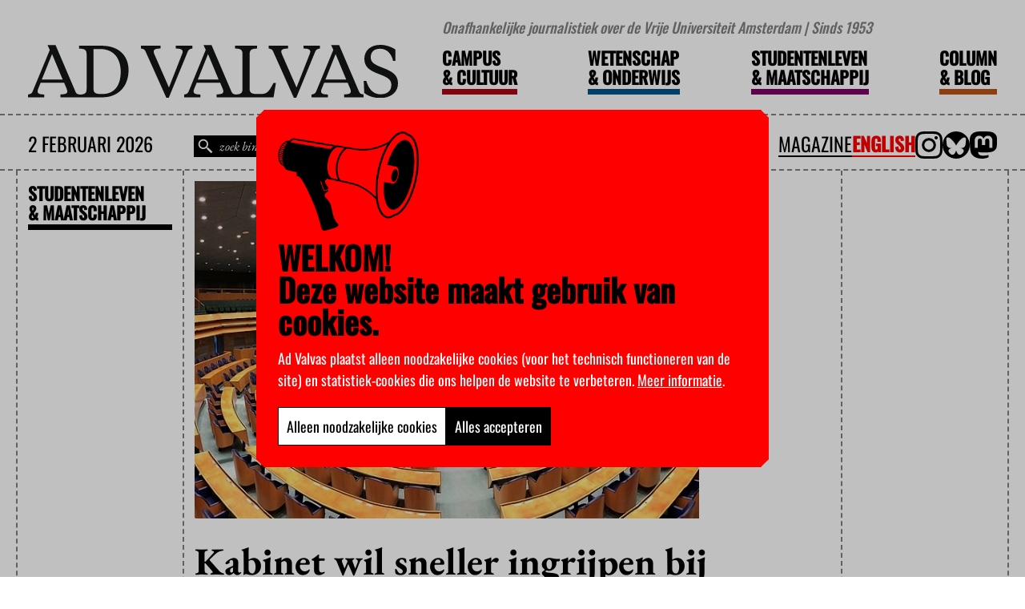

--- FILE ---
content_type: text/html; charset=UTF-8
request_url: https://advalvas.vu.nl/student-maatschappij/kabinet-wil-sneller-ingrijpen-bij-wanbeheer-hoger-onderwijs/
body_size: 18088
content:
<!doctype html>

<html lang="nl-NL">

	<head>

		<meta charset="utf-8" />

		<meta name="viewport" content="width=device-width, initial-scale=1" />

		<meta name='robots' content='index, follow, max-image-preview:large, max-snippet:-1, max-video-preview:-1' />

	<!-- This site is optimized with the Yoast SEO Premium plugin v26.6 (Yoast SEO v26.6) - https://yoast.com/wordpress/plugins/seo/ -->
	<title>Kabinet wil sneller ingrijpen bij wanbeheer hoger onderwijs - Advalvas</title>
<link data-rocket-prefetch href="https://www.googletagmanager.com" rel="dns-prefetch"><link rel="preload" data-rocket-preload as="image" href="https://advalvas.vu.nl/wp-content/uploads/2023/11/advalvas-regular-logosvg.svg" fetchpriority="high">
	<link rel="canonical" href="https://advalvas.vu.nl/student-maatschappij/kabinet-wil-sneller-ingrijpen-bij-wanbeheer-hoger-onderwijs/" />
	<meta property="og:locale" content="nl_NL" />
	<meta property="og:type" content="article" />
	<meta property="og:title" content="Kabinet wil sneller ingrijpen bij wanbeheer hoger onderwijs" />
	<meta property="og:description" content="Het kabinet wil sneller ingrijpen bij wanbeheer in het onderwijs. Dat is iets anders dan de academische vrijheid inperken, zei minister Wiersma gisteravond tegen een kritische Tweede Kamer. De twee christelijke coalitiepartijen CDA en CU plaatsen grote vraagtekens bij een..." />
	<meta property="og:url" content="https://advalvas.vu.nl/student-maatschappij/kabinet-wil-sneller-ingrijpen-bij-wanbeheer-hoger-onderwijs/" />
	<meta property="og:site_name" content="Advalvas" />
	<meta property="og:image" content="https://advalvas.vu.nl/wp-content/uploads/migrated/nieuws/Tweede%20Kamer_Husky%20via%20Wikimedia.jpg" />
	<meta property="og:image:width" content="630" />
	<meta property="og:image:height" content="421" />
	<meta property="og:image:type" content="image/jpeg" />
	<meta name="twitter:card" content="summary_large_image" />
	<meta name="twitter:site" content="@advalvas_vu" />
	<meta name="twitter:label1" content="Geschatte leestijd" />
	<meta name="twitter:data1" content="3 minuten" />
	<script type="application/ld+json" class="yoast-schema-graph">{"@context":"https://schema.org","@graph":[{"@type":"WebPage","@id":"https://advalvas.vu.nl/student-maatschappij/kabinet-wil-sneller-ingrijpen-bij-wanbeheer-hoger-onderwijs/","url":"https://advalvas.vu.nl/student-maatschappij/kabinet-wil-sneller-ingrijpen-bij-wanbeheer-hoger-onderwijs/","name":"Kabinet wil sneller ingrijpen bij wanbeheer hoger onderwijs - Advalvas","isPartOf":{"@id":"https://advalvas.vu.nl/#website"},"primaryImageOfPage":{"@id":"https://advalvas.vu.nl/student-maatschappij/kabinet-wil-sneller-ingrijpen-bij-wanbeheer-hoger-onderwijs/#primaryimage"},"image":{"@id":"https://advalvas.vu.nl/student-maatschappij/kabinet-wil-sneller-ingrijpen-bij-wanbeheer-hoger-onderwijs/#primaryimage"},"thumbnailUrl":"https://advalvas.vu.nl/wp-content/uploads/migrated/nieuws/Tweede Kamer_Husky via Wikimedia.jpg","datePublished":"2022-06-17T11:07:24+00:00","breadcrumb":{"@id":"https://advalvas.vu.nl/student-maatschappij/kabinet-wil-sneller-ingrijpen-bij-wanbeheer-hoger-onderwijs/#breadcrumb"},"inLanguage":"nl-NL","potentialAction":[{"@type":"ReadAction","target":["https://advalvas.vu.nl/student-maatschappij/kabinet-wil-sneller-ingrijpen-bij-wanbeheer-hoger-onderwijs/"]}]},{"@type":"ImageObject","inLanguage":"nl-NL","@id":"https://advalvas.vu.nl/student-maatschappij/kabinet-wil-sneller-ingrijpen-bij-wanbeheer-hoger-onderwijs/#primaryimage","url":"https://advalvas.vu.nl/wp-content/uploads/migrated/nieuws/Tweede Kamer_Husky via Wikimedia.jpg","contentUrl":"https://advalvas.vu.nl/wp-content/uploads/migrated/nieuws/Tweede Kamer_Husky via Wikimedia.jpg","width":630,"height":421},{"@type":"BreadcrumbList","@id":"https://advalvas.vu.nl/student-maatschappij/kabinet-wil-sneller-ingrijpen-bij-wanbeheer-hoger-onderwijs/#breadcrumb","itemListElement":[{"@type":"ListItem","position":1,"name":"Home","item":"https://advalvas.vu.nl/"},{"@type":"ListItem","position":2,"name":"Studentenleven & Maatschappij","item":"https://advalvas.vu.nl/student-maatschappij/"},{"@type":"ListItem","position":3,"name":"Kabinet wil sneller ingrijpen bij wanbeheer hoger onderwijs"}]},{"@type":"WebSite","@id":"https://advalvas.vu.nl/#website","url":"https://advalvas.vu.nl/","name":"Ad Valvas","description":"Onafhankelijke journalistiek over de Vrije Universiteit Amsterdam | Sinds 1953","publisher":{"@id":"https://advalvas.vu.nl/#organization"},"potentialAction":[{"@type":"SearchAction","target":{"@type":"EntryPoint","urlTemplate":"https://advalvas.vu.nl/?s={search_term_string}"},"query-input":{"@type":"PropertyValueSpecification","valueRequired":true,"valueName":"search_term_string"}}],"inLanguage":"nl-NL"},{"@type":"Organization","@id":"https://advalvas.vu.nl/#organization","name":"Ad Valvas","url":"https://advalvas.vu.nl/","logo":{"@type":"ImageObject","inLanguage":"nl-NL","@id":"https://advalvas.vu.nl/#/schema/logo/image/","url":"https://advalvas.vu.nl/wp-content/uploads/2023/11/advalvas-regular-logosvg.svg","contentUrl":"https://advalvas.vu.nl/wp-content/uploads/2023/11/advalvas-regular-logosvg.svg","width":358,"height":50,"caption":"Ad Valvas"},"image":{"@id":"https://advalvas.vu.nl/#/schema/logo/image/"},"sameAs":["https://x.com/advalvas_vu","https://mastodon.social/@advalvas"]}]}</script>
	<!-- / Yoast SEO Premium plugin. -->


    <script>
        window.WPSaurus = window.WPSaurus || {};

        window.WPSaurus.CookieBanner = {
            snippets: {},
            consented: [],
            excludedPage: false,
            forcedExpireDate: 1732113486,
            cookie: document.cookie.match(new RegExp("(^| )wpsaurus-cookie-banner=([^;]+)")),
            accept: function(types)
            {
                const now = (new Date()).getTime();

                const data = {
                    consent: types,
                    creation_date: Math.floor(now / 1000)
                };

                const expires = new Date();
                expires.setTime(now + (365 * 24 * 60 * 60 * 1000));

                document.cookie = "wpsaurus-cookie-banner=" + btoa(JSON.stringify(data)) + "; expires=" + expires.toUTCString() + "; SameSite=Lax; path=/";

                document.dispatchEvent(new CustomEvent('wps-cb:consent', {detail: types}));
                document.dispatchEvent(new CustomEvent('wps-cb:hide'));
            }
        };


        document.addEventListener('DOMContentLoaded', function() {
            if(window.WPSaurus.CookieBanner.cookie)
            {
                const encoded = window.WPSaurus.CookieBanner.cookie[2];

                try
                {
                    const value = JSON.parse(atob(encoded));

                    if(window.WPSaurus.CookieBanner.forcedExpireDate !== null)
                    {
                        if(value.creation_date < window.WPSaurus.CookieBanner.forcedExpireDate)
                        {
                            document.cookie = "wpsaurus-cookie-banner=; expires=Thu, 01 Jan 1970 00:00:01 GMT; SameSite=Lax; path=/";
                            window.WPSaurus.CookieBanner.cookie = null;
                            window.WPSaurus.CookieBanner.consented = [];
                            value.consent = false;
                        }
                    }

                    if(value.consent && Array.isArray(value.consent))
                    {
                        value.consent.forEach((type) =>
                        {
                            window.WPSaurus.CookieBanner.consented.push(type);
                        });
                    }

                    document.dispatchEvent(new CustomEvent('wps-cb:consent', {detail: window.WPSaurus.CookieBanner.consented}));
                }catch(e){}
            }
        });

        document.addEventListener('wps-cb:consent', (event) =>
        {
            if(!event.detail || !Array.isArray(event.detail)) return;

            window.WPSaurus.CookieBanner.consented = [];

            event.detail.forEach((type) =>
            {
                window.WPSaurus.CookieBanner.consented.push(type);

                if(window.WPSaurus.CookieBanner.snippets.hasOwnProperty(type))
                {
                    window.WPSaurus.CookieBanner.snippets[type].forEach((snippet) => snippet());
                    delete window.WPSaurus.CookieBanner.snippets[type];
                }
            });
        });
    </script><script async src="https://www.googletagmanager.com/gtag/js?id=G-D1GT51E3NF"></script>
    <script>
        if(window.WPSaurus.CookieBanner.consented.includes('analytical'))
        {
            window.dataLayer = window.dataLayer || []; function gtag(){dataLayer.push(arguments);} gtag('js', new Date()); gtag('config', 'G-D1GT51E3NF');
        }else{
            if(!window.WPSaurus.CookieBanner.snippets.hasOwnProperty('analytical')) window.WPSaurus.CookieBanner.snippets['analytical'] = [];

            window.WPSaurus.CookieBanner.snippets['analytical'].push(() => {
                window.dataLayer = window.dataLayer || []; function gtag(){dataLayer.push(arguments);} gtag('js', new Date()); gtag('config', 'G-D1GT51E3NF');
            });
        }
    </script>
<link rel="alternate" type="application/rss+xml" title="Advalvas &raquo; feed" href="https://advalvas.vu.nl/feed/" />
<link rel="alternate" type="application/rss+xml" title="Advalvas &raquo; reacties feed" href="https://advalvas.vu.nl/comments/feed/" />
<link rel="alternate" type="application/rss+xml" title="Advalvas &raquo; Kabinet wil sneller ingrijpen bij wanbeheer hoger onderwijs reacties feed" href="https://advalvas.vu.nl/student-maatschappij/kabinet-wil-sneller-ingrijpen-bij-wanbeheer-hoger-onderwijs/feed/" />
<style id='wp-img-auto-sizes-contain-inline-css'>
img:is([sizes=auto i],[sizes^="auto," i]){contain-intrinsic-size:3000px 1500px}
/*# sourceURL=wp-img-auto-sizes-contain-inline-css */
</style>
<link rel='stylesheet' id='wpsaurus-search-main-site-style-css' href='https://advalvas.vu.nl/wp-content/plugins/wp-search-custom-advalvas/src/../dist/css/styles.min.css?ver=2.4.1' media='all' />
<link data-minify="1" rel='stylesheet' id='custom-style-css' href='https://advalvas.vu.nl/wp-content/cache/min/1/wp-content/themes/advalvas/dist/css/style.min.css?ver=1762168272' media='all' />
<script id="wpml-cookie-js-extra">
var wpml_cookies = {"wp-wpml_current_language":{"value":"nl","expires":1,"path":"/"}};
var wpml_cookies = {"wp-wpml_current_language":{"value":"nl","expires":1,"path":"/"}};
//# sourceURL=wpml-cookie-js-extra
</script>
<script data-minify="1" src="https://advalvas.vu.nl/wp-content/cache/min/1/wp-content/plugins/sitepress-multilingual-cms/res/js/cookies/language-cookie.js?ver=1762168272" id="wpml-cookie-js" defer data-wp-strategy="defer"></script>
<script src="https://advalvas.vu.nl/wp-includes/js/jquery/jquery.min.js?ver=3.7.1" id="jquery-core-js"></script>
<script src="https://advalvas.vu.nl/wp-includes/js/jquery/jquery-migrate.min.js?ver=3.4.1" id="jquery-migrate-js"></script>
<script id="wpsaurus-search-main-site-script-js-extra">
var live_search_data = {"public_api_key":"wps-sp.NnnMQDvkTUmFzFV6oAnoJ9","is_active":"on","has_automove":"off","show_price_filter":"off","wc_active":"","admin_url":"https://advalvas.vu.nl/wp-admin/admin-ajax.php","search_css_selector":"#advalvas-search","taxonomy_label_lookup":{"category":"Categorie\u00ebn","post_tag":"Tags","nav_menu":"Navigatiemenu's","link_category":"Link categorie\u00ebn","post_format":"Formats","wp_theme":"Thema's","wp_template_part_area":"Template onderdeel gebieden","wp_pattern_category":"Patrooncategorie\u00ebn","translation_priority":"Vertaalprioriteiten","price":"Prijs"},"search_api":"https://search.wpsaurus.com","active_taxonomies":["category","post_tag"],"currency":"","currency_symbol":"","more_info_message":"Meer info","language":"nl","hasWPML":"1","page_session_id":"698020ea4e8cb"};
//# sourceURL=wpsaurus-search-main-site-script-js-extra
</script>
<script src="https://advalvas.vu.nl/wp-content/plugins/wp-search-custom-advalvas/src/../dist/js/bundle.min.js?ver=2.4.1" id="wpsaurus-search-main-site-script-js"></script>
<script></script><link rel="EditURI" type="application/rsd+xml" title="RSD" href="https://advalvas.vu.nl/xmlrpc.php?rsd" />
<meta name="generator" content="WordPress 6.9" />
<link rel='shortlink' href='https://advalvas.vu.nl/?p=18177' />
<meta name="generator" content="WPML ver:4.8.6 stt:37,1;" />



<link rel="dns-prefetch" href="https://search.wpsaurus.com" >

<meta name="author" content="miWebb: Creative Digital Agency - www.miwebb.com" /><meta name="generator" content="Powered by WPBakery Page Builder - drag and drop page builder for WordPress."/>
<style>body.wps-cb-open{overflow: hidden;}.wps-cb{display: none;position: fixed;z-index: 99999;top: 0;bottom: 0;left: 0;right: 0;}.wps-cb__overlay{content: "";position: fixed;z-index: 1;top: 0;left: 0;width: 100%;height: 100%;background-color: #000;opacity: 0.25;overflow: hidden;}.wps-cb__container{position: fixed;z-index: 2;top: 50%;left: 50%;transform: translate(-50%, -50%);width: 100%;max-width: 600px;padding: 20px;background-color: #ff0000;border: 1px solid #ff0000;overflow-y: auto;max-height: calc(100dvh - 40px);}@media(max-width: 640px){.wps-cb__container{max-width: 300px;}}.wps-cb__title{font-size: 1.5em;line-height: 1;display: block;margin-bottom: 0.5em;color: #000000;}.wps-cb__checkboxes{margin-top: 1em;display: flex;justify-content: center;flex-wrap: wrap;gap: 0.5em 2em;}.wps-cb__checkboxes label{display: flex;align-items: center;gap: 0.5em;}.wps-cb__buttons{margin-top: 2em;display: flex;gap: 1em;justify-content: center;}.wps-cb__container{display: flex;	font-family: 'Oswald';	padding: 26px;	align-items: flex-start;	flex-direction: row;	flex-wrap: wrap;	column-gap: 20px;	clip-path: polygon(10px 0%, calc(100% - 10px) 0%, 100% 10px, 100% calc(100% - 10px), calc(100% - 10px) 100%, 10px 100%, 0% calc(100% - 10px), 0% 10px);max-width: unset;}@media (max-width: 525px) {.wps-cb__buttons{flex-direction: column;}}@media (max-width: 768px) {.wps-cb__container{width: 80%;}}@media (max-width: 1440px) {#wpsaurus-cookie-popup {width: 50%;}}@media screen and (min-width: 768px){	.wps-cb__container	{		width: min(50vw, 800px);	}}.wps-cb__title{	margin-bottom: 13px;	font-size: 40px;	line-height: 40px;}.wps-cb__title::before{	background-image: url('/wp-content/themes/advalvas/dist/images/speaker.png');	content: "";	width: 176px;	height: 124px;	display: block;	background-size: contain;	background-repeat: no-repeat;	margin-bottom: 13px;}.wps-cb__content{	color: #fff;	font-size: 18px;}.wps-cb__content p{line-height: 1.5em;}.wps-cb__content a{	color: #fff;	text-decoration: underline;}.wps-cb__checkboxes{	display: none;}.wps-cb__buttons{	margin-top: 0;}.wps-cb__buttons button{min-height: 34px;padding: 10px;cursor: pointer;display: flex;align-items: flex-start;font-family: 'Oswald';font-size: 18px;}.wps-cb__save{background-color: #ffffff;color: #000000;border: 1px solid #000000;transition: all 0.3s linear;}.wps-cb__accept-all{background-color: #000000;color: #ffffff;border: 1px solid #000000;transition: all 0.3s linear;}</style><link rel="icon" href="https://advalvas.vu.nl/wp-content/uploads/2023/11/favicon.png" sizes="32x32" />
<link rel="icon" href="https://advalvas.vu.nl/wp-content/uploads/2023/11/favicon.png" sizes="192x192" />
<link rel="apple-touch-icon" href="https://advalvas.vu.nl/wp-content/uploads/2023/11/favicon.png" />
<meta name="msapplication-TileImage" content="https://advalvas.vu.nl/wp-content/uploads/2023/11/favicon.png" />
		<style id="wp-custom-css">
			.advalvas-frontpage .advalvas-frontpage__mixed-sidebar .advalvas-frontpage__mixed-sidebar__icon {
	max-width: 60px;
}

.advalvas-post__footer__author p {
	text-decoration: underline;
}

/*Removes deprecated word-break:break-word and adds overflow-wrap as replacement*/
.advalvas-frontpage .advalvas-frontpage__content:not(.advalvas-frontpage__content--main-content) .advalvas-frontpage__content__item .advalvas-frontpage__content__item__title {
	word-break: initial;
	overflow-wrap: anywhere;
}

/*Break the headings in the sidebar as to not overflow over the 'trainrails'*/
.advalvas-frontpage .advalvas-frontpage__sidebar .advalvas-frontpage__sidebar__item a h3 {
	overflow-wrap: anywhere;
}		</style>
		<noscript><style> .wpb_animate_when_almost_visible { opacity: 1; }</style></noscript>
		<style>
			:root
			{
				--campus-culture-color: #ab0613;--campus-culture-accent: #c70000;--science-education-color: #005689;--science-education-accent: #0084c6;--student-society-color: #7d0068;--student-society-accent: #bb3b80;--column-blog-color: #bd5318;--column-blog-accent: #e05e00;			}
		</style>

	<style id='global-styles-inline-css'>
:root{--wp--preset--aspect-ratio--square: 1;--wp--preset--aspect-ratio--4-3: 4/3;--wp--preset--aspect-ratio--3-4: 3/4;--wp--preset--aspect-ratio--3-2: 3/2;--wp--preset--aspect-ratio--2-3: 2/3;--wp--preset--aspect-ratio--16-9: 16/9;--wp--preset--aspect-ratio--9-16: 9/16;--wp--preset--color--black: #000000;--wp--preset--color--cyan-bluish-gray: #abb8c3;--wp--preset--color--white: #ffffff;--wp--preset--color--pale-pink: #f78da7;--wp--preset--color--vivid-red: #cf2e2e;--wp--preset--color--luminous-vivid-orange: #ff6900;--wp--preset--color--luminous-vivid-amber: #fcb900;--wp--preset--color--light-green-cyan: #7bdcb5;--wp--preset--color--vivid-green-cyan: #00d084;--wp--preset--color--pale-cyan-blue: #8ed1fc;--wp--preset--color--vivid-cyan-blue: #0693e3;--wp--preset--color--vivid-purple: #9b51e0;--wp--preset--gradient--vivid-cyan-blue-to-vivid-purple: linear-gradient(135deg,rgb(6,147,227) 0%,rgb(155,81,224) 100%);--wp--preset--gradient--light-green-cyan-to-vivid-green-cyan: linear-gradient(135deg,rgb(122,220,180) 0%,rgb(0,208,130) 100%);--wp--preset--gradient--luminous-vivid-amber-to-luminous-vivid-orange: linear-gradient(135deg,rgb(252,185,0) 0%,rgb(255,105,0) 100%);--wp--preset--gradient--luminous-vivid-orange-to-vivid-red: linear-gradient(135deg,rgb(255,105,0) 0%,rgb(207,46,46) 100%);--wp--preset--gradient--very-light-gray-to-cyan-bluish-gray: linear-gradient(135deg,rgb(238,238,238) 0%,rgb(169,184,195) 100%);--wp--preset--gradient--cool-to-warm-spectrum: linear-gradient(135deg,rgb(74,234,220) 0%,rgb(151,120,209) 20%,rgb(207,42,186) 40%,rgb(238,44,130) 60%,rgb(251,105,98) 80%,rgb(254,248,76) 100%);--wp--preset--gradient--blush-light-purple: linear-gradient(135deg,rgb(255,206,236) 0%,rgb(152,150,240) 100%);--wp--preset--gradient--blush-bordeaux: linear-gradient(135deg,rgb(254,205,165) 0%,rgb(254,45,45) 50%,rgb(107,0,62) 100%);--wp--preset--gradient--luminous-dusk: linear-gradient(135deg,rgb(255,203,112) 0%,rgb(199,81,192) 50%,rgb(65,88,208) 100%);--wp--preset--gradient--pale-ocean: linear-gradient(135deg,rgb(255,245,203) 0%,rgb(182,227,212) 50%,rgb(51,167,181) 100%);--wp--preset--gradient--electric-grass: linear-gradient(135deg,rgb(202,248,128) 0%,rgb(113,206,126) 100%);--wp--preset--gradient--midnight: linear-gradient(135deg,rgb(2,3,129) 0%,rgb(40,116,252) 100%);--wp--preset--font-size--small: 13px;--wp--preset--font-size--medium: 20px;--wp--preset--font-size--large: 36px;--wp--preset--font-size--x-large: 42px;--wp--preset--spacing--20: 0.44rem;--wp--preset--spacing--30: 0.67rem;--wp--preset--spacing--40: 1rem;--wp--preset--spacing--50: 1.5rem;--wp--preset--spacing--60: 2.25rem;--wp--preset--spacing--70: 3.38rem;--wp--preset--spacing--80: 5.06rem;--wp--preset--shadow--natural: 6px 6px 9px rgba(0, 0, 0, 0.2);--wp--preset--shadow--deep: 12px 12px 50px rgba(0, 0, 0, 0.4);--wp--preset--shadow--sharp: 6px 6px 0px rgba(0, 0, 0, 0.2);--wp--preset--shadow--outlined: 6px 6px 0px -3px rgb(255, 255, 255), 6px 6px rgb(0, 0, 0);--wp--preset--shadow--crisp: 6px 6px 0px rgb(0, 0, 0);}:where(.is-layout-flex){gap: 0.5em;}:where(.is-layout-grid){gap: 0.5em;}body .is-layout-flex{display: flex;}.is-layout-flex{flex-wrap: wrap;align-items: center;}.is-layout-flex > :is(*, div){margin: 0;}body .is-layout-grid{display: grid;}.is-layout-grid > :is(*, div){margin: 0;}:where(.wp-block-columns.is-layout-flex){gap: 2em;}:where(.wp-block-columns.is-layout-grid){gap: 2em;}:where(.wp-block-post-template.is-layout-flex){gap: 1.25em;}:where(.wp-block-post-template.is-layout-grid){gap: 1.25em;}.has-black-color{color: var(--wp--preset--color--black) !important;}.has-cyan-bluish-gray-color{color: var(--wp--preset--color--cyan-bluish-gray) !important;}.has-white-color{color: var(--wp--preset--color--white) !important;}.has-pale-pink-color{color: var(--wp--preset--color--pale-pink) !important;}.has-vivid-red-color{color: var(--wp--preset--color--vivid-red) !important;}.has-luminous-vivid-orange-color{color: var(--wp--preset--color--luminous-vivid-orange) !important;}.has-luminous-vivid-amber-color{color: var(--wp--preset--color--luminous-vivid-amber) !important;}.has-light-green-cyan-color{color: var(--wp--preset--color--light-green-cyan) !important;}.has-vivid-green-cyan-color{color: var(--wp--preset--color--vivid-green-cyan) !important;}.has-pale-cyan-blue-color{color: var(--wp--preset--color--pale-cyan-blue) !important;}.has-vivid-cyan-blue-color{color: var(--wp--preset--color--vivid-cyan-blue) !important;}.has-vivid-purple-color{color: var(--wp--preset--color--vivid-purple) !important;}.has-black-background-color{background-color: var(--wp--preset--color--black) !important;}.has-cyan-bluish-gray-background-color{background-color: var(--wp--preset--color--cyan-bluish-gray) !important;}.has-white-background-color{background-color: var(--wp--preset--color--white) !important;}.has-pale-pink-background-color{background-color: var(--wp--preset--color--pale-pink) !important;}.has-vivid-red-background-color{background-color: var(--wp--preset--color--vivid-red) !important;}.has-luminous-vivid-orange-background-color{background-color: var(--wp--preset--color--luminous-vivid-orange) !important;}.has-luminous-vivid-amber-background-color{background-color: var(--wp--preset--color--luminous-vivid-amber) !important;}.has-light-green-cyan-background-color{background-color: var(--wp--preset--color--light-green-cyan) !important;}.has-vivid-green-cyan-background-color{background-color: var(--wp--preset--color--vivid-green-cyan) !important;}.has-pale-cyan-blue-background-color{background-color: var(--wp--preset--color--pale-cyan-blue) !important;}.has-vivid-cyan-blue-background-color{background-color: var(--wp--preset--color--vivid-cyan-blue) !important;}.has-vivid-purple-background-color{background-color: var(--wp--preset--color--vivid-purple) !important;}.has-black-border-color{border-color: var(--wp--preset--color--black) !important;}.has-cyan-bluish-gray-border-color{border-color: var(--wp--preset--color--cyan-bluish-gray) !important;}.has-white-border-color{border-color: var(--wp--preset--color--white) !important;}.has-pale-pink-border-color{border-color: var(--wp--preset--color--pale-pink) !important;}.has-vivid-red-border-color{border-color: var(--wp--preset--color--vivid-red) !important;}.has-luminous-vivid-orange-border-color{border-color: var(--wp--preset--color--luminous-vivid-orange) !important;}.has-luminous-vivid-amber-border-color{border-color: var(--wp--preset--color--luminous-vivid-amber) !important;}.has-light-green-cyan-border-color{border-color: var(--wp--preset--color--light-green-cyan) !important;}.has-vivid-green-cyan-border-color{border-color: var(--wp--preset--color--vivid-green-cyan) !important;}.has-pale-cyan-blue-border-color{border-color: var(--wp--preset--color--pale-cyan-blue) !important;}.has-vivid-cyan-blue-border-color{border-color: var(--wp--preset--color--vivid-cyan-blue) !important;}.has-vivid-purple-border-color{border-color: var(--wp--preset--color--vivid-purple) !important;}.has-vivid-cyan-blue-to-vivid-purple-gradient-background{background: var(--wp--preset--gradient--vivid-cyan-blue-to-vivid-purple) !important;}.has-light-green-cyan-to-vivid-green-cyan-gradient-background{background: var(--wp--preset--gradient--light-green-cyan-to-vivid-green-cyan) !important;}.has-luminous-vivid-amber-to-luminous-vivid-orange-gradient-background{background: var(--wp--preset--gradient--luminous-vivid-amber-to-luminous-vivid-orange) !important;}.has-luminous-vivid-orange-to-vivid-red-gradient-background{background: var(--wp--preset--gradient--luminous-vivid-orange-to-vivid-red) !important;}.has-very-light-gray-to-cyan-bluish-gray-gradient-background{background: var(--wp--preset--gradient--very-light-gray-to-cyan-bluish-gray) !important;}.has-cool-to-warm-spectrum-gradient-background{background: var(--wp--preset--gradient--cool-to-warm-spectrum) !important;}.has-blush-light-purple-gradient-background{background: var(--wp--preset--gradient--blush-light-purple) !important;}.has-blush-bordeaux-gradient-background{background: var(--wp--preset--gradient--blush-bordeaux) !important;}.has-luminous-dusk-gradient-background{background: var(--wp--preset--gradient--luminous-dusk) !important;}.has-pale-ocean-gradient-background{background: var(--wp--preset--gradient--pale-ocean) !important;}.has-electric-grass-gradient-background{background: var(--wp--preset--gradient--electric-grass) !important;}.has-midnight-gradient-background{background: var(--wp--preset--gradient--midnight) !important;}.has-small-font-size{font-size: var(--wp--preset--font-size--small) !important;}.has-medium-font-size{font-size: var(--wp--preset--font-size--medium) !important;}.has-large-font-size{font-size: var(--wp--preset--font-size--large) !important;}.has-x-large-font-size{font-size: var(--wp--preset--font-size--x-large) !important;}
/*# sourceURL=global-styles-inline-css */
</style>
<style id="rocket-lazyrender-inline-css">[data-wpr-lazyrender] {content-visibility: auto;}</style><meta name="generator" content="WP Rocket 3.20.3" data-wpr-features="wpr_minify_js wpr_preconnect_external_domains wpr_automatic_lazy_rendering wpr_oci wpr_minify_css wpr_preload_links wpr_desktop" /></head>

	

	<body class="wp-singular student-society-template-default single single-student-society postid-18177 single-format-standard wp-custom-logo wp-theme-advalvas wpb-js-composer js-comp-ver-8.7.2 vc_responsive">

		
<style>
	.wpsaurus-search-container.wpsaurus-search-container--active
{
	align-items: center;	
}

.wpsaurus-search-container
{
	background: #fff;
	max-width: 1322px;
	padding: 0 20px;
	width: 100%;
	left: max(0px, calc(50% - (1322px / 2)));
}

.wpsaurus-search-container .wpsaurus-search-container__inner
{
	border-width: 0 2px 2px 2px;
	border-style: dashed;
	border-color: var(--dashed-border-color);
	width: 100%;
}
.wpsaurus-search-container .wpsaurus-search-container__sort select
{
	background-color: #000;
	color: #fff;
	height: 32px;
}

.wpsaurus-search-container__result-count-label
{
	font-family: 'Oswald';
	font-size: 16px;
	line-height: 32px;
}

.wpsaurus-search-container__mobile
{
	border-bottom: var(--dashed-border);
	background-color: #fff;
}

.wpsaurus-search-container .wpsaurus-search-container__filters header
{
	border-bottom: var(--dashed-border);
	margin: 0;
	padding: 16px;
}

.wpsaurus-search-container .wpsaurus-search-container__items
{
	border-left: var(--dashed-border);
}

.wpsaurus-search-container .wpsaurus-search-container__search
{
	margin: 0;
	width: 100%;
	max-width: 100%;
}

.wpsaurus-search-container .wpsaurus-search-container__options
{
	border-bottom: var(--dashed-border);
	border-left: none;
}

.wpsaurus-search-container .wpsaurus-search-container__item:not(:last-of-type)
{
	border-bottom: var(--dashed-border);
}

.wpsaurus-search-container .wpsaurus-search-container__exit-button,
.wpsaurus-search-container .wpsaurus-search-container__item-button-link
{
	padding: 8px;
	border-radius: 0;
}

.wpsaurus-search-container__item-title-link
{
	font-size: 18px;
	font-weight: 400;
	font-family: 'Oswald';
}

.wpsaurus-search-container .wpsaurus-search-container__tab
{
	font-family: 'Oswald';
	font-weight: 300;
}

.wpsaurus-search-container .wpsaurus-search-container__mobile .wpsaurus-search-container__tab.wpsaurus-search-container__tab--active
{
	font-weight: 400;
}

@media screen and (max-width: 767px)
{
	.wpsaurus-search-container .wpsaurus-search-container__filters header,
	.wpsaurus-search-container .wpsaurus-search-container__options,
	.wpsaurus-search-container .wpsaurus-search-container__items
	{
		border: none;
	}
}

@media (min-width: 767px)
{
	.wpsaurus-search-container .wpsaurus-search-container__filters
	{
		max-width: 25%;
		min-width: 25%;
	}
}

@media (min-width: 991px)
{
	.wpsaurus-search-container .wpsaurus-search-container__filters
	{
		max-width: 16.66%;
		min-width: 16.66%;
	}
}</style>

<script>

wpsaurus.search.wpsaurusSearchGenerateItem = function(item) {
	var itemInnerHtml = '';
	
	/*!
 * wp-search
 * 
 * @author 
 * @version 1.0.0
 * Copyright 2023. UNLICENSED licensed.
 */
var priceValue = "";

if (live_search_data.wc_active) {
	if ("price" in item && item.price > 0) {
		priceValue = new Intl.NumberFormat(live_search_data.locale, {
			style: "currency",
			currency: live_search_data.currency
		}).format(item.price);
	}

	if (
		"minPrice" in item &&
		"maxPrice" in item &&
		item.minPrice > 0 &&
		item.maxPrice > 0
	) {
		const minPrice = new Intl.NumberFormat(live_search_data.locale, {
			style: "currency",
			currency: live_search_data.currency
		}).format(item.minPrice);

		const maxPrice = new Intl.NumberFormat(live_search_data.locale, {
			style: "currency",
			currency: live_search_data.currency
		}).format(item.maxPrice);

		priceValue = [minPrice, maxPrice].join(" - ");
	}
}

itemInnerHtml = `
<div
	class="
		wpsaurus-search-container__item
	"
>
	<figure class="wpsaurus-search-container__item-figure">
		<a 
			href="${item.url}" 
			class="wpsaurus-search-container__item-image-link"
		>
			<img
				src="${item.featured_image ? item.featured_image : ""}" 
				class="wpsaurus-search-container__item-image"
			/>
		</a>
	</figure>
	
	<article class="wpsaurus-search-container__item-article">
		<main class="wpsaurus-search-container__item-main">
			<h3 class="wpsaurus-search-container__item-title">
				<a
					href="${item.url}"
					class="wpsaurus-search-container__item-title-link"
				>
					${item.title}
				</a>
			</h3>
			
			<p class="wpsaurus-search-container__item-description">
				<a
					href="${item.url}"
					class="wpsaurus-search-container__item-description-link"
				>
					${item.body}
				</a>
			</p>
		</main>
		
		<aside class="wpsaurus-search-container__item-aside">
			<span class="wpsaurus-search-container__item-price">
				<a
					href="${item.url}"
					class="wpsaurus-search-container__item-price-link"
				>
					<span class="wpsaurus-search-container__item-price-value">
						${priceValue}
					</span>
				</a>
			</span>
			
			<div class="wpsaurus-search-container__item-button">
				<a
					class="wpsaurus-search-container__item-button-link"
					href="${item.url}"
				>
					${live_search_data.more_info_message}
				</a>
			</div>
		</aside>
	</article>
	
</div>
`;
	
	return itemInnerHtml;
}

wpsaurus.search.setLiveSearchContainerPosition = function($searchBar) {
	/*!
 * wp-search
 * 
 * @author 
 * @version 1.0.0
 * Copyright 2023. UNLICENSED licensed.
 */
var advalvasHeader = jQuery(".advalvas-header");
var top = advalvasHeader.position().top + advalvasHeader.outerHeight(true);

jQuery(".wpsaurus-search-container")
	.css("top", top.toString() + "px")
	.css("max-height", "calc(100vh - " + top.toString() + "px - 10px)");
}

</script>

	
<div  id="wpsaurus-live-search" class="wpsaurus-search-container">
	<div  class="wpsaurus-search-container__inner">
		<div  class="wpsaurus-search-container__mobile">
			<div class="wpsaurus-search-container__options">
						<div class="wpsaurus-search-container__sort">
			<select class="wpsaurus-search-container__sort-selectbox">
				<option data-translate="en" value="_score-descending">Relevance</option>
<option data-translate="nl" value="_score-descending">Relevantie</option>

<option data-translate="en" value="date-ascending">Date (old to new)</option>
<option data-translate="nl" value="date-ascending">Datum (oud naar nieuw)</option>

<option data-translate="en" value="date-descending">Date (new to old)</option>
<option data-translate="nl" value="date-descending">Datum (nieuw naar oud)</option>			</select>
		</div>
		
		<div class="wpsaurus-search-container__exit">
			<button class="wpsaurus-search-container__exit-button">
				Sluiten			</button>
		</div>
				</div>
			
			<div class="wpsaurus-search-container__tabs">
				<a 
					class="
						wpsaurus-search-container__tab 
						wpsaurus-search-container__results-tab 
						wpsaurus-search-container__tab--active
					" 
					href="#"
				>
					Resultaten				</a>
				
				<a
					class="
						wpsaurus-search-container__tab
						wpsaurus-search-container__filters-tab
					"
					href="#"
				>
					Filteren				</a>
			</div>
		</div>
		
		<div  class="wpsaurus-search-container__search">
			<aside class="wpsaurus-search-container__filters">
				<header class="wpsaurus-search-container__header">
					<p class="wpsaurus-search-container__result-count-label">
						Verfijn je resultaten					</p>
				</header>
				
								
				<div class="wpsaurus-search-container__taxonomies">
					<div 
						class="
							wpsaurus-search-container__taxonomy-placeholder
							wpsaurus-search-container__taxonomy
						"
					>
						<strong
							class="wpsaurus-search-container__taxonomy-label"
						>
						</strong>
						
						<div
							class="
								wpsaurus-search-container__term-placeholder
								wpsaurus-search-container__term
							"
						>
							<input
								type="checkbox"
								class="
									wpsaurus-search-container__term-checkbox
								"
							/>
							<label
								for=""
								class="
									wpsaurus-search-container__term-checkbox-label
								"
							>
							</label>
							
							<aside class="wpsaurus-search-container__term-count">
							</aside>
						</div>
					</div>
				</div>
			</aside>
			
			<main class="wpsaurus-search-container--active">
				<div class="wpsaurus-search-container__options">
							<div class="wpsaurus-search-container__sort">
			<select class="wpsaurus-search-container__sort-selectbox">
				<option data-translate="en" value="_score-descending">Relevance</option>
<option data-translate="nl" value="_score-descending">Relevantie</option>

<option data-translate="en" value="date-ascending">Date (old to new)</option>
<option data-translate="nl" value="date-ascending">Datum (oud naar nieuw)</option>

<option data-translate="en" value="date-descending">Date (new to old)</option>
<option data-translate="nl" value="date-descending">Datum (nieuw naar oud)</option>			</select>
		</div>
		
		<div class="wpsaurus-search-container__exit">
			<button class="wpsaurus-search-container__exit-button">
				Sluiten			</button>
		</div>
					</div>

				<div class="wpsaurus-search-container__no-items">
					<h2>Helaas…</h2>
					<p>
						Uw zoekopdracht op						'<strong class="wpsaurus-search-container__no-items-keywords"></strong>'
						returned no results.					</p>
				</div>
				
				<div class="wpsaurus-search-container__items">
				</div>
			</main>
		</div>
	</div>
</div>

		<header class="advalvas-header">
	<div  class="container">
		<div class="header__top-area">
			<div class="header__top-area__slogan">
				Onafhankelijke journalistiek over de Vrije Universiteit Amsterdam | Sinds 1953			</div>
			<div class="header__top-area__logo">
				<a href="https://advalvas.vu.nl/" class="custom-logo-link" rel="home"><img fetchpriority="high" width="358" height="50" src="https://advalvas.vu.nl/wp-content/uploads/2023/11/advalvas-regular-logosvg.svg" class="custom-logo" alt="Advalvas" decoding="async" /></a>			</div>
			<div class="header__top-area__menu">
				<nav class="header__top-area__menu__navigation"><div id="menu-item-27880" class="menu-campus-culture menu-item menu-item-type-custom menu-item-object-custom menu-item-home menu-item-27880"><a href="https://advalvas.vu.nl/#campus-cultuur">Campus <br><span>&#038;</span> Cultuur</a></div>
<div id="menu-item-27881" class="menu-science-education menu-item menu-item-type-custom menu-item-object-custom menu-item-home menu-item-27881"><a href="https://advalvas.vu.nl/#wetenschap-onderwijs">Wetenschap <br><span>&#038;</span> Onderwijs</a></div>
<div id="menu-item-27882" class="menu-student-society menu-item menu-item-type-custom menu-item-object-custom menu-item-home menu-item-27882"><a href="https://advalvas.vu.nl/#student-maatschappij">Studentenleven <br><span>&#038;</span> Maatschappij</a></div>
<div id="menu-item-27883" class="menu-column-blog menu-item menu-item-type-custom menu-item-object-custom menu-item-home menu-item-27883"><a href="https://advalvas.vu.nl/#column-blog">Column <br><span>&#038;</span> Blog</a></div>
</nav>			</div>
		</div>
	</div>
	<div class="dashed-border dashed-border--bottom"></div>
	<div class="container">
		<div class="header__bottom-area">
			<div class="header__bottom-area__date">
				<span>2 februari 2026</span>
			</div>
			<div class="header__bottom-area__search-area">
				<form action="/" method="get">
					<input id="advalvas-search" type="text" value="" placeholder="zoek binnen alle artikelen">
					<span class="magnifying-glass-icon"></span>
				</form>
			</div>
			<div class="header__bottom-area__links">
				<div class="header__bottom-area__links__link menu__link--magazine">
					<a href="https://advalvas.vu.nl/magazine/"  target="_blank">
						Magazine					</a>
				</div>
				<div class="header__bottom-area__links__link menu__link--language-switcher">
										<a href="https://advalvas.vu.nl/en/">English</a>
									</div>
				<div class="header__bottom-area__menu__social-icons">
					<div class="socials-widget"><a class="socials-widget__instagram" href="https://www.instagram.com/advalvas/" target="_blank"><svg xmlns="http://www.w3.org/2000/svg" xmlns:xlink="http://www.w3.org/1999/xlink" viewBox="0 0 500 500" xml:space="preserve"><defs><path id="a" d="M146.5 1.7C119.9 3 101.7 7.2 85.8 13.5c-16.4 6.4-30.4 15-44.2 28.9-13.9 13.9-22.4 27.9-28.8 44.3-6.2 15.9-10.3 34.1-11.5 60.7C.2 174.1-.1 182.6 0 250.5c.1 67.9.4 76.4 1.7 103.1 1.3 26.6 5.5 44.8 11.7 60.6 6.4 16.4 15 30.4 28.9 44.2 13.9 13.9 27.9 22.4 44.3 28.7 15.9 6.1 34.1 10.3 60.7 11.5 26.7 1.2 35.2 1.4 103 1.3 67.9-.1 76.4-.4 103.1-1.7 26.6-1.3 44.8-5.5 60.6-11.7 16.4-6.4 30.4-15 44.2-28.9 13.9-13.9 22.4-27.9 28.7-44.3 6.2-15.9 10.3-34.1 11.5-60.7 1.2-26.7 1.4-35.2 1.3-103.1-.1-67.9-.4-76.4-1.7-103-1.3-26.6-5.5-44.8-11.7-60.7-6.4-16.4-15-30.4-28.9-44.2-13.9-13.9-27.9-22.4-44.3-28.7C397.2 6.7 379 2.5 352.4 1.4 325.9.2 317.4-.1 249.5 0c-67.9.2-76.4.5-103 1.7m2.9 452c-24.4-1.1-37.6-5.1-46.4-8.5-11.7-4.5-20-9.9-28.8-18.6-8.8-8.7-14.2-17.1-18.8-28.7-3.4-8.8-7.5-22-8.7-46.4-1.2-26.3-1.5-34.3-1.6-101-.1-66.7.1-74.6 1.3-101 1-24.4 5.1-37.6 8.5-46.4 4.5-11.7 9.9-20 18.6-28.8 8.7-8.8 17.1-14.2 28.7-18.8 8.8-3.4 22-7.5 46.4-8.7 26.4-1.2 34.3-1.5 101-1.6 66.8-.1 74.7.1 101 1.3 24.4 1.1 37.6 5.1 46.4 8.5 11.7 4.5 20 9.9 28.8 18.6 8.8 8.7 14.2 17 18.8 28.7 3.4 8.8 7.5 22 8.7 46.4 1.3 26.4 1.5 34.3 1.7 101 .1 66.8-.1 74.7-1.3 101-1.1 24.4-5.1 37.6-8.5 46.4-4.5 11.7-9.9 20-18.7 28.8-8.7 8.7-17 14.2-28.7 18.8-8.8 3.4-22 7.5-46.4 8.7-26.4 1.2-34.3 1.5-101 1.6-66.8.1-74.6-.2-101-1.3m203.8-337.3c0 16.6 13.5 30 30.1 29.9 16.6 0 30-13.5 29.9-30 0-16.6-13.5-30-30.1-29.9-16.5-.1-30 13.4-29.9 30M121.6 250.2c.1 70.9 57.7 128.2 128.6 128.1 70.9-.1 128.3-57.7 128.1-128.6-.1-70.9-57.7-128.3-128.6-128.1-70.8.2-128.2 57.8-128.1 128.6m45.1 0c-.1-46 37.2-83.4 83.2-83.5 46-.1 83.4 37.1 83.5 83.2.1 46-37.2 83.4-83.2 83.5-46.1 0-83.4-37.2-83.5-83.2"/></defs><use xlink:href="#a" style="overflow:visible"/></svg></a><a class="socials-widget__bluesky" href="https://bsky.app/profile/advalvas.bsky.social" target="_blank"><svg version="1.1" xmlns="http://www.w3.org/2000/svg" xmlns:xlink="http://www.w3.org/1999/xlink" x="0px" y="0px"	 viewBox="0 0 2492.4 2492.4" style="enable-background:new 0 0 2492.4 2492.4;" xml:space="preserve"><g>	<circle cx="1246.2" cy="1246.2" r="1246.2"/></g><g>	<path style="fill:#fff" d="M737.3,657c206,155.2,427.6,469.7,508.9,638.5v445.9c0-9.5-3.6,1.2-11.5,24.3		c-42.4,125.1-208.2,613.3-587.4,223c-199.6-205.5-107.2-411,256.2-473c-207.9,35.5-441.6-23.2-505.7-253.1		c-18.5-66.1-49.9-473.5-49.9-528.6C347.9,458.4,588.7,545,737.3,657z M1755.1,657c-206,155.2-427.6,469.7-508.9,638.5v445.9		c0-9.5,3.6,1.2,11.5,24.3c42.4,125.1,208.2,613.3,587.4,223c199.6-205.5,107.2-411-256.2-473c207.9,35.5,441.6-23.2,505.7-253.1		c18.5-66.1,49.9-473.5,49.9-528.6C2144.5,458.4,1903.7,545,1755.1,657L1755.1,657z"/></g></svg></a><a class="socials-widget__mastodon" href="https://mastodon.social/@advalvas" target="_blank"><svg xmlns="http://www.w3.org/2000/svg" viewBox="0 0 500 500" xml:space="preserve"><path d="M498 110.7C490.3 57 440.4 14.6 381.2 6.4 371.3 5 333.5 0 245.9 0h-.7c-87.6 0-106.4 5-116.4 6.4-57.5 8-110 46-122.7 100.4C0 133.6-.7 163.3.5 190.5c1.6 39 1.9 78 5.7 116.9 2.6 25.8 7.2 51.5 13.6 76.7 12.1 46.6 61.1 85.4 109.2 101.2 51.4 16.5 106.7 19.2 159.7 7.9 5.8-1.3 11.6-2.7 17.3-4.4 12.9-3.8 28-8.1 39-15.7.2-.1.3-.2.4-.4.1-.2.1-.3.1-.5v-37.7c0-.2 0-.3-.1-.5-.1-.1-.2-.3-.3-.4-.1-.1-.3-.2-.5-.2h-.5c-33.9 7.6-68.7 11.4-103.6 11.4-60.1 0-76.2-26.7-80.8-37.9-3.7-9.6-6.1-19.7-7-29.9 0-.2 0-.3.1-.5s.2-.3.3-.4c.1-.1.3-.2.5-.2h.5c33.4 7.6 67.6 11.4 101.9 11.4 8.3 0 16.5 0 24.8-.2 34.5-.9 70.9-2.6 104.9-8.8.8-.2 1.7-.3 2.4-.5 53.6-9.7 104.6-40 109.8-116.7.2-3 .7-31.7.7-34.8-.1-10.8 3.6-75.7-.6-115.6zm-82.5 191.5h-56.4V172.7c0-27.3-12.1-41.2-36.7-41.2-27.1 0-40.6 16.5-40.6 48.9v70.9h-56v-70.9c0-32.5-13.6-48.9-40.7-48.9-24.5 0-36.7 13.9-36.7 41.2v129.5H92V168.8c0-27.3 7.4-48.9 22.3-65 15.3-16 35.4-24.2 60.3-24.2 28.8 0 50.6 10.4 65.2 31.2l14 22.1 14-22.1c14.5-20.8 36.3-31.2 65.1-31.2 24.9 0 45 8.2 60.3 24.2 14.8 16 22.3 37.7 22.3 65v133.4z"/></svg></a></div>				</div>
			</div>
		</div>
	</div>
	<div class="dashed-border dashed-border--bottom"></div>
</header>
<div  class="advalvas-page container">
	<div  class="advalvas-post">
		<div  class="row row--same-size">
			<div class="advalvas-page__sidebar col-2 col-tablet-3 col-mobile-hidden">
				<div class="advalvas-page__sidebar__category-header">
					<h2>Studentenleven <br>& Maatschappij</h2>
				</div>
			</div>
			<div class="advalvas-page__main dashed-border dashed-border--left col-7 col-tablet-9 col-mobile-12">
				
								<figure class="advalvas-post__featured-image">

					<div class="advalvas-post__featured-image__thumbnail thumbnail--landscape">

									<img
			alt="" loading="lazy"			src="https://advalvas.vu.nl/wp-content/uploads/migrated/nieuws/Tweede Kamer_Husky via Wikimedia.jpg"
			sizes="(max-width: 150px) 150px, (max-width: 300px) 300px, 630px"
			srcset="https://advalvas.vu.nl/wp-content/uploads/migrated/nieuws/Tweede Kamer_Husky via Wikimedia-150x150.jpg 150w, https://advalvas.vu.nl/wp-content/uploads/migrated/nieuws/Tweede Kamer_Husky via Wikimedia-300x200.jpg 300w, https://advalvas.vu.nl/wp-content/uploads/migrated/nieuws/Tweede Kamer_Husky via Wikimedia.jpg 630w"
		/>

		
					</div>

					
				</figure>
				
				<h1 class="advalvas-post__post-title">Kabinet wil sneller ingrijpen bij wanbeheer hoger onderwijs</h1>				<div class="advalvas-post__post-meta">
										<a class="advalvas-post__post-meta__category" href="https://advalvas.vu.nl/categorie/politiek/">
						Politiek					</a>
										<span class="advalvas-post__post-meta__date">
						17 juni 2022					</span>					

					
									</div>
											</div>
			<div class="dashed-border dashed-border--right col-1 col-tablet-hidden"></div>
			<div class="advalvas-page__sidebar col-2 col-tablet-hidden"></div>
		</div>
		<div  class="row row--same-size">
			<div class="advalvas-page__sidebar col-2 col-tablet-3 col-mobile-hidden"></div>
			<div class="advalvas-page__main dashed-border dashed-border--left col-7 col-tablet-9 col-mobile-12">
				<div class="advalvas-post__post-body">
					<p class="firstlines">Het kabinet wil sneller ingrijpen bij wanbeheer in het onderwijs. Dat is iets anders dan de academische vrijheid inperken, zei minister Wiersma gisteravond tegen een kritische Tweede Kamer.</p>
<p>De twee christelijke coalitiepartijen CDA en CU plaatsen grote vraagtekens bij een wetsvoorstel dat het kabinet meer macht geeft om wanbeheer in het onderwijs aan te pakken, dus het is de vraag om dit wetsvoorstel ongewijzigd door de Tweede Kamer komt. Maar ook de oppositie plaatst vraagtekens: gaat dit niet te ver?</p>
<p>Het wetsvoorstel is er gekomen na een reeks incidenten in met name het voortgezet onderwijs en mbo. De Tweede Kamer moest steeds weer van de minister horen dat er nauwelijks iets te doen viel tegen de bestuurders. Maar het voorstel gaat voor het hele onderwijs gelden en de Kamer heeft nu bedenkingen: hoe zit het met alle vrijheden in het onderwijs en onderzoek?</p>
<p>Bij een redelijk vermoeden van wanbeheer wil het kabinet voortaan het bestuur kunnen wegsturen en bepalen wat er moet gebeuren om de boel weer op de rails te krijgen. Daar is het wetsvoorstel op gericht: sneller ingrijpen als de onderwijsinspectie aan de bel trekt.</p>
<h3 class="tussenkop">Academische vrijheid</h3>
<p>Sommige partijen vinden dat te ver gaan. Pas als er structureel iets mis is, moet de overheid zich ermee bemoeien, meent bijvoorbeeld het CDA. D66 daarentegen is groot voorstander van de wet en vindt dat slechte bestuurders zich niet mogen verschuilen achter de academische vrijheid.</p>
<p>“Dit gaat over wanbeheer, dit gaat over onveiligheid”, stelde D66-Kamerlid Van Meenen. “Ik kan hier talloze voorbeelden van geven. Misschien juist nog wel meer in het hoger onderwijs, waar bijvoorbeeld promovendi zwaar onder druk gezet worden, waar geen veilig klimaat heerst binnen bepaalde vakgroepen, maar waar helemaal niets aan wordt gedaan. En dat is waar deze wet over gaat: dat er nu eindelijk een instrumentarium komt om daarop in te grijpen.”</p>
<p>De bestuurders van universiteiten zien de wet niet zitten. Gisteren <a href="https://www.universiteitenvannederland.nl/nl_NL/nieuwsbericht/nieuwsbericht/854-p-39-academische-vrijheid-onder-druk-door-wetsvoorstel-39-p.html" target="_blank" rel="noopener">waarschuwde</a> de koepelvereniging voor opportunisme bij toekomstige bewindslieden. Het wetsvoorstel zou de deur openen “voor situaties zoals in Hongarije waar de regering Orban ingreep in de autonomie van de Academies of Sciences”.</p>
<p>Volgens Harm Beertema (PVV) is hier erger dan in Hongarije (“Overal zijn diversity officers, die dat dogma van diversiteit belangrijker vinden dan zuiver, vrij wetenschappelijk onderzoek”). Maar een ding staat volgens hem buiten kijf: “De politieke waan van de dag heeft niets te zoeken in de academie.”</p>
<h3 class="tussenkop">Geen Hongaarse toestanden</h3>
<p>Minister Wiersma voor primair- en voortgezet onderwijs verdedigde het wetsvoorstel. Dijkgraaf, zelf wetenschapper van wereldfaam, was er niet bij. Volgens Wiersma leidt het wetsvoorstel helemaal niet tot ‘Hongaarse toestanden’. “Laat ik hier, ook namens mijn collega Dijkgraaf, heel helder over zijn.”</p>
<p>De nieuwe wet zou het kabinet alleen de macht verlenen om in te grijpen bij pakweg financieel wanbeheer of gebrek aan kwaliteitszorg. Maar de wet heeft geen betrekking op de inhoud van academisch onderzoek, onderstreepte Wiersma.</p>
<p>Habtamu de Hoop (PvdA) legde hem een casus voor. Stel dat een universiteit onderzoek wil doen in samenwerking met Israël en er zijn onderzoekers en studenten die daar moeite mee hebben, zodat de sociale veiligheid in het geding komt. Moet de overheid dan kunnen ingrijpen? “Ik zoek naar die balans, zeg maar.”</p>
<p>Wiersma wilde zijn vingers niet aan dit voorbeeld branden, maar benadrukte dat hij pas kan ingrijpen als er volgens de inspectie een redelijk vermoeden van wanbeheer is – dat is het kernwoord. “Bijvoorbeeld dat er heel veel geld wordt weggesluisd, en je die bestuurder meteen wilt stoppen zodra dat wordt gezien.”</p>
<h3 class="tussenkop">Uitzonderen</h3>
<p>Voor de zekerheid willen sommige partijen het wetenschappelijk onderwijs uitzonderen van dit wetsvoorstel. De PvdA diende daartoe een amendement in dat – gezien het debat van gisteren – zeker niet kansloos is.</p>
<p>Het is dus de vraag hoe het af zal lopen. De Kamerleden gaan nu schriftelijke vragen indienen. Het is de bedoeling om het wetsvoorstel nog vóór de zomer te behandelen.</p>
				</div>
			</div>
			<div class="dashed-border dashed-border--right col-1 col-tablet-hidden"></div>
			<div class="advalvas-page__sidebar col-2 col-tablet-hidden">
							</div>
		</div>
		<div  class="row row--same-size">
			<div class="advalvas-page__sidebar col-2 col-tablet-3 col-mobile-hidden"></div>
			<div class="advalvas-page__main dashed-border dashed-border--left col-7 col-tablet-9 col-mobile-12">
				<div class="advalvas-post__footer">
										<div class="advalvas-post__footer__author">
						<p>
														<a href="https://advalvas.vu.nl/author/hop/">
							
							HOP/BB							
														</a>
													</p>
					</div>
										<div class="advalvas-post__footer__image-credit">
						<p>Beeld: Husky via Wikimedia</p>
					</div>
									</div>
			</div>
			<div class="dashed-border dashed-border--right col-1 col-tablet-hidden"></div>
			<div class="advalvas-page__sidebar col-2 col-tablet-hidden"></div>
		</div>

		<div  class="row row--same-size">
			<div class="advalvas-page__sidebar col-2 col-tablet-3 col-mobile-hidden"></div>
			<div class="advalvas-page__main dashed-border dashed-border--left dashed-border--right col-8 col-tablet-9 col-mobile-12">
				<div class="dashed-border dashed-border--bottom"></div>
			</div>
			<div class="advalvas-page__sidebar col-2 col-tablet-hidden"></div>
		</div>

		<div  class="row row--same-size">
			<div class="advalvas-page__sidebar col-2 col-tablet-3 col-mobile-hidden"></div>
			<div class="advalvas-page__main dashed-border dashed-border--left col-7 col-tablet-9 col-mobile-12">
				<div class="advalvas-read-more">
	<div class="advalvas-read-more__heading">
		Lees ook	</div>
		<a class="advalvas-read-more__post" href="https://advalvas.vu.nl/student-maatschappij/een-minderheidskabinet-past-bij-deze-tijd/">
		Een minderheidskabinet past bij deze tijd	</a>
		<a class="advalvas-read-more__post" href="https://advalvas.vu.nl/student-maatschappij/kabinet-soepel-voor-sport-en-cultuur/">
		Kabinet soepel voor sport en cultuur	</a>
		<a class="advalvas-read-more__post" href="https://advalvas.vu.nl/wetenschap-onderwijs/kabinet-mag-voorlopig-door-met-onderwijsbezuinigingen/">
		Kabinet mag voorlopig door met onderwijsbezuinigingen	</a>
	</div>
			</div>
			<div class="dashed-border dashed-border--right col-1 col-tablet-hidden"></div>
			<div class="advalvas-page__sidebar col-2 col-tablet-hidden"></div>
		</div>

				<div  id="comments" class="row row--same-size">
			<div class="advalvas-page__sidebar col-2 col-tablet-3 col-mobile-hidden"></div>
			<div class="advalvas-page__main dashed-border dashed-border--left col-7 col-tablet-9 col-mobile-12">
				
			<!-- If comments are open, but there are no comments. -->

	
	<div id="respond" class="comment-respond">
		<h3 id="reply-title" class="comment-reply-title">Reageren? <small><a rel="nofollow" id="cancel-comment-reply-link" href="/student-maatschappij/kabinet-wil-sneller-ingrijpen-bij-wanbeheer-hoger-onderwijs/#respond" style="display:none;">Reactie annuleren</a></small></h3><form action="https://advalvas.vu.nl/wp-comments-post.php" method="post" id="commentform" class="comment-form"><p>Dat is alleen mogelijk met een e-mailadres dat is verbonden aan de VU. Reacties worden gepubliceerd met voornaam of initiaal en achternaam. Houd je bij het onderwerp, en toon respect: commerciële uitingen, smaad, schelden en discrimineren zijn niet toegestaan. Reacties met url’s erin worden vaak aangezien voor spam en dan verwijderd. De redactie gaat niet in discussie over verwijderde reacties.
Je e-mailadres wordt niet gepubliceerd en delen we niet met derden. We gebruiken het alleen als we contact met je zouden willen opnemen over je reactie. Zie ook ons <a href="https://advalvas.vu.nl/privacy/">privacybeleid</a>.</p><p class="comment-form-author"><label for="author">Naam <span class="required">*</span></label> <input id="author" name="author" type="text" value="" size="30" maxlength="245" autocomplete="name" required /></p>
<p class="comment-form-email"><label for="email">E-mail <span class="required">*</span></label> <input id="email" name="email" type="email" value="" size="30" maxlength="100" autocomplete="email" required /></p>
<p class="comment-form-cookies-consent"><input id="wp-comment-cookies-consent" name="wp-comment-cookies-consent" type="checkbox" value="yes" /> <label for="wp-comment-cookies-consent">Mijn naam, e-mail en site opslaan in deze browser voor de volgende keer wanneer ik een reactie plaats.</label></p>
<textarea id="comment" name="comment" cols="45" rows="8" maxlength="65525" placeholder="Typ je reactie hier" required></textarea><input name="wpml_language_code" type="hidden" value="nl" /><p>Velden met een * zijn verplicht</p><p class="form-submit"><input name="submit" type="submit" id="submit" class="submit" value="Reactie plaatsen" /> <input type='hidden' name='comment_post_ID' value='18177' id='comment_post_ID' />
<input type='hidden' name='comment_parent' id='comment_parent' value='0' />
</p><p style="display: none;"><input type="hidden" id="akismet_comment_nonce" name="akismet_comment_nonce" value="7b6a7163f6" /></p><p style="display: none !important;" class="akismet-fields-container" data-prefix="ak_"><label>&#916;<textarea name="ak_hp_textarea" cols="45" rows="8" maxlength="100"></textarea></label><input type="hidden" id="ak_js_1" name="ak_js" value="154"/><script>document.getElementById( "ak_js_1" ).setAttribute( "value", ( new Date() ).getTime() );</script></p></form>	</div><!-- #respond -->
				</div>
			<div class="dashed-border dashed-border--right col-1 col-tablet-hidden"></div>
			<div class="advalvas-page__sidebar col-2 col-tablet-hidden"></div>
		</div>
			</div>
</div>

		
<footer data-wpr-lazyrender="1">
	<div class="container">
		<div  class="advalvas-footer">
							<div class="advalvas-footer__item advalvas-footer__item--about_us">
					<a href="https://advalvas.vu.nl/over-ons">Over ons</a>
				</div>
							<div class="advalvas-footer__item advalvas-footer__item--contact">
					<a href="https://advalvas.vu.nl/over-ons#contact">Contact</a>
				</div>
							<div class="advalvas-footer__item advalvas-footer__item--advertisements">
					<a href="https://advalvas.vu.nl/over-ons#advertising">Advertenties</a>
				</div>
							<div class="advalvas-footer__item advalvas-footer__item--privacy">
					<a href="https://advalvas.vu.nl/privacy/">Privacy</a>
				</div>
							<div class="advalvas-footer__item advalvas-footer__item--issuu">
					<a href="https://issuu.com/advalvas"  target="_blank">Magazines</a>
				</div>
						<div class="advalvas-footer__item advalvas-footer__item--logo">
								<a href="https://vu.nl/" target="_blank">
											<img
			loading="lazy" alt=""			src="https://advalvas.vu.nl/wp-content/uploads/2023/11/vu-logo.svg"
			sizes="210px"
			srcset="https://advalvas.vu.nl/wp-content/uploads/2023/11/vu-logo.svg 210w"
		/>

										</a>
							</div>
		</div>
	</div>
</footer>		<script type="speculationrules">
{"prefetch":[{"source":"document","where":{"and":[{"href_matches":"/*"},{"not":{"href_matches":["/wp-*.php","/wp-admin/*","/wp-content/uploads/*","/wp-content/*","/wp-content/plugins/*","/wp-content/themes/advalvas/*","/*\\?(.+)"]}},{"not":{"selector_matches":"a[rel~=\"nofollow\"]"}},{"not":{"selector_matches":".no-prefetch, .no-prefetch a"}}]},"eagerness":"conservative"}]}
</script>
    <div  style="display: none;" class="wps-cb" id="wps-cb">

        <div  class="wps-cb__overlay"></div>

        <div  class="wps-cb__container">

            <strong class="wps-cb__title ">WELKOM!<br>Deze website maakt gebruik van cookies.</strong>

            <div  class="wps-cb__content">
                <p><span style="color: #ffffff;">Ad Valvas plaatst alleen noodzakelijke cookies (voor het technisch functioneren van de site) en statistiek-cookies die ons helpen de website te verbeteren.</span> <a href="/privacy/">Meer informatie</a><span style="color: #ffffff;">.</span></p>

            </div>

            <div  class="wps-cb__checkboxes">
                    <label>
        <input type="checkbox" name="analytical"  /> <span>Analytisch</span>
    </label>
            </div>

            <div  class="wps-cb__buttons">

                <button type="button" class="wps-cb__save ">
                    Alleen noodzakelijke cookies
                </button>

                <button type="button" class="wps-cb__accept-all ">
                    Alles accepteren
                </button>

            </div>

        </div>

    </div>    <script>

        document.addEventListener('wps-cb:show', (event) =>
        {
            const popup = document.querySelector('#wps-cb');

            window.WPSaurus.CookieBanner.consented.forEach((type) =>
            {
                const checkbox = popup.querySelector('.wps-cb__checkboxes input[name="' + type + '"]');

                if(checkbox) checkbox.checked = true;
            });

            popup.style.display = 'block';
            document.body.classList.add('wps-cb-open');
        });

        document.addEventListener('wps-cb:hide', (event) =>
        {
            document.querySelector('#wps-cb').style.display = 'none';
            document.body.classList.remove('wps-cb-open');
        });

        document.addEventListener('DOMContentLoaded', function()
        {
            const popup = document.querySelector('#wps-cb');
            const checkboxes = popup.querySelectorAll('.wps-cb__checkboxes input[type="checkbox"]');
            const save_button = popup.querySelector('.wps-cb__save');
            const accept_all_button = popup.querySelector('.wps-cb__accept-all');

            save_button.addEventListener('click', () =>
            {
                const types = Array.from(checkboxes).filter((element) => element.checked).map((element) =>
                {
                    return element.getAttribute('name');
                });

                WPSaurus.CookieBanner.accept(types);
            });

            accept_all_button.addEventListener('click', () =>
            {
                const types = Array.from(checkboxes).map((element) =>
                {
                    return element.getAttribute('name');
                });

                WPSaurus.CookieBanner.accept(types);
            });

            if(!window.WPSaurus.CookieBanner.excludedPage && window.WPSaurus.CookieBanner.cookie === null)
            {
                document.dispatchEvent(new CustomEvent('wps-cb:show'));
            }
        });

    </script><script id="rocket-browser-checker-js-after">
"use strict";var _createClass=function(){function defineProperties(target,props){for(var i=0;i<props.length;i++){var descriptor=props[i];descriptor.enumerable=descriptor.enumerable||!1,descriptor.configurable=!0,"value"in descriptor&&(descriptor.writable=!0),Object.defineProperty(target,descriptor.key,descriptor)}}return function(Constructor,protoProps,staticProps){return protoProps&&defineProperties(Constructor.prototype,protoProps),staticProps&&defineProperties(Constructor,staticProps),Constructor}}();function _classCallCheck(instance,Constructor){if(!(instance instanceof Constructor))throw new TypeError("Cannot call a class as a function")}var RocketBrowserCompatibilityChecker=function(){function RocketBrowserCompatibilityChecker(options){_classCallCheck(this,RocketBrowserCompatibilityChecker),this.passiveSupported=!1,this._checkPassiveOption(this),this.options=!!this.passiveSupported&&options}return _createClass(RocketBrowserCompatibilityChecker,[{key:"_checkPassiveOption",value:function(self){try{var options={get passive(){return!(self.passiveSupported=!0)}};window.addEventListener("test",null,options),window.removeEventListener("test",null,options)}catch(err){self.passiveSupported=!1}}},{key:"initRequestIdleCallback",value:function(){!1 in window&&(window.requestIdleCallback=function(cb){var start=Date.now();return setTimeout(function(){cb({didTimeout:!1,timeRemaining:function(){return Math.max(0,50-(Date.now()-start))}})},1)}),!1 in window&&(window.cancelIdleCallback=function(id){return clearTimeout(id)})}},{key:"isDataSaverModeOn",value:function(){return"connection"in navigator&&!0===navigator.connection.saveData}},{key:"supportsLinkPrefetch",value:function(){var elem=document.createElement("link");return elem.relList&&elem.relList.supports&&elem.relList.supports("prefetch")&&window.IntersectionObserver&&"isIntersecting"in IntersectionObserverEntry.prototype}},{key:"isSlowConnection",value:function(){return"connection"in navigator&&"effectiveType"in navigator.connection&&("2g"===navigator.connection.effectiveType||"slow-2g"===navigator.connection.effectiveType)}}]),RocketBrowserCompatibilityChecker}();
//# sourceURL=rocket-browser-checker-js-after
</script>
<script id="rocket-preload-links-js-extra">
var RocketPreloadLinksConfig = {"excludeUris":"/(?:.+/)?feed(?:/(?:.+/?)?)?$|/(?:.+/)?embed/|/(index.php/)?(.*)wp-json(/.*|$)|/refer/|/go/|/recommend/|/recommends/","usesTrailingSlash":"1","imageExt":"jpg|jpeg|gif|png|tiff|bmp|webp|avif|pdf|doc|docx|xls|xlsx|php","fileExt":"jpg|jpeg|gif|png|tiff|bmp|webp|avif|pdf|doc|docx|xls|xlsx|php|html|htm","siteUrl":"https://advalvas.vu.nl","onHoverDelay":"100","rateThrottle":"3"};
//# sourceURL=rocket-preload-links-js-extra
</script>
<script id="rocket-preload-links-js-after">
(function() {
"use strict";var r="function"==typeof Symbol&&"symbol"==typeof Symbol.iterator?function(e){return typeof e}:function(e){return e&&"function"==typeof Symbol&&e.constructor===Symbol&&e!==Symbol.prototype?"symbol":typeof e},e=function(){function i(e,t){for(var n=0;n<t.length;n++){var i=t[n];i.enumerable=i.enumerable||!1,i.configurable=!0,"value"in i&&(i.writable=!0),Object.defineProperty(e,i.key,i)}}return function(e,t,n){return t&&i(e.prototype,t),n&&i(e,n),e}}();function i(e,t){if(!(e instanceof t))throw new TypeError("Cannot call a class as a function")}var t=function(){function n(e,t){i(this,n),this.browser=e,this.config=t,this.options=this.browser.options,this.prefetched=new Set,this.eventTime=null,this.threshold=1111,this.numOnHover=0}return e(n,[{key:"init",value:function(){!this.browser.supportsLinkPrefetch()||this.browser.isDataSaverModeOn()||this.browser.isSlowConnection()||(this.regex={excludeUris:RegExp(this.config.excludeUris,"i"),images:RegExp(".("+this.config.imageExt+")$","i"),fileExt:RegExp(".("+this.config.fileExt+")$","i")},this._initListeners(this))}},{key:"_initListeners",value:function(e){-1<this.config.onHoverDelay&&document.addEventListener("mouseover",e.listener.bind(e),e.listenerOptions),document.addEventListener("mousedown",e.listener.bind(e),e.listenerOptions),document.addEventListener("touchstart",e.listener.bind(e),e.listenerOptions)}},{key:"listener",value:function(e){var t=e.target.closest("a"),n=this._prepareUrl(t);if(null!==n)switch(e.type){case"mousedown":case"touchstart":this._addPrefetchLink(n);break;case"mouseover":this._earlyPrefetch(t,n,"mouseout")}}},{key:"_earlyPrefetch",value:function(t,e,n){var i=this,r=setTimeout(function(){if(r=null,0===i.numOnHover)setTimeout(function(){return i.numOnHover=0},1e3);else if(i.numOnHover>i.config.rateThrottle)return;i.numOnHover++,i._addPrefetchLink(e)},this.config.onHoverDelay);t.addEventListener(n,function e(){t.removeEventListener(n,e,{passive:!0}),null!==r&&(clearTimeout(r),r=null)},{passive:!0})}},{key:"_addPrefetchLink",value:function(i){return this.prefetched.add(i.href),new Promise(function(e,t){var n=document.createElement("link");n.rel="prefetch",n.href=i.href,n.onload=e,n.onerror=t,document.head.appendChild(n)}).catch(function(){})}},{key:"_prepareUrl",value:function(e){if(null===e||"object"!==(void 0===e?"undefined":r(e))||!1 in e||-1===["http:","https:"].indexOf(e.protocol))return null;var t=e.href.substring(0,this.config.siteUrl.length),n=this._getPathname(e.href,t),i={original:e.href,protocol:e.protocol,origin:t,pathname:n,href:t+n};return this._isLinkOk(i)?i:null}},{key:"_getPathname",value:function(e,t){var n=t?e.substring(this.config.siteUrl.length):e;return n.startsWith("/")||(n="/"+n),this._shouldAddTrailingSlash(n)?n+"/":n}},{key:"_shouldAddTrailingSlash",value:function(e){return this.config.usesTrailingSlash&&!e.endsWith("/")&&!this.regex.fileExt.test(e)}},{key:"_isLinkOk",value:function(e){return null!==e&&"object"===(void 0===e?"undefined":r(e))&&(!this.prefetched.has(e.href)&&e.origin===this.config.siteUrl&&-1===e.href.indexOf("?")&&-1===e.href.indexOf("#")&&!this.regex.excludeUris.test(e.href)&&!this.regex.images.test(e.href))}}],[{key:"run",value:function(){"undefined"!=typeof RocketPreloadLinksConfig&&new n(new RocketBrowserCompatibilityChecker({capture:!0,passive:!0}),RocketPreloadLinksConfig).init()}}]),n}();t.run();
}());

//# sourceURL=rocket-preload-links-js-after
</script>
<script src="https://advalvas.vu.nl/wp-includes/js/comment-reply.min.js?ver=6.9" id="comment-reply-js" async data-wp-strategy="async" fetchpriority="low"></script>
<script data-minify="1" defer src="https://advalvas.vu.nl/wp-content/cache/min/1/wp-content/plugins/akismet/_inc/akismet-frontend.js?ver=1762168272" id="akismet-frontend-js"></script>
<script></script>	</body>
</html>

<!-- This website is like a Rocket, isn't it? Performance optimized by WP Rocket. Learn more: https://wp-rocket.me -->